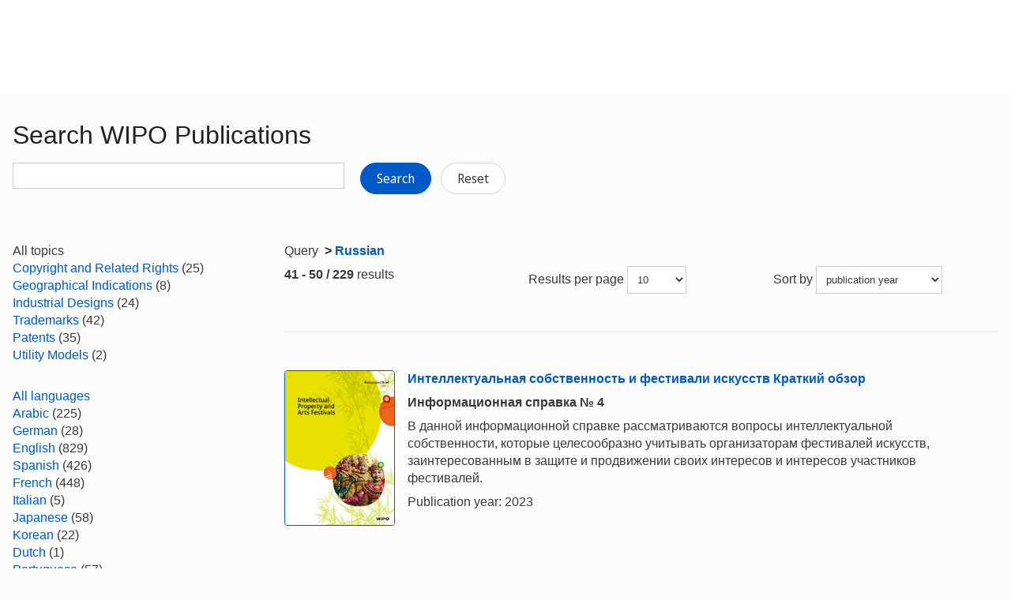

--- FILE ---
content_type: text/html;charset=UTF-8
request_url: https://www.wipo.int/publications/en/search.jsp?start=40&lang=RU
body_size: 36956
content:























<!doctype html>
<html class="no-js" lang="en">
<head><title>Search WIPO Publications</title><meta name="viewport" content="width=device-width, initial-scale=1.0">
<meta http-equiv="X-UA-Compatible" content="IE=edge,chrome=1">
<meta http-equiv="cleartype" content="on">
<meta http-equiv="Content-Type" content="text/html; charset=UTF-8">
<meta http-equiv="Content-Language" content="en">
<meta property="og:title" content="Search WIPO Publications" />
<meta property="og:description" content="" />
<meta property="og:image" content="https://www.wipo.int/export/system/modules/org.wipo.internet.rwd.templates/resources/images/logo-wipo.png" />
<meta property="og:type" content="website" />
<meta property="og:url" content="https://www.wipo.int/publications/en/search.jsp?start=40&lang=RU" />
<meta name="twitter:card" content="summary_large_image" />
<meta name="twitter:site" content="@WIPO">
<meta name="twitter:creator" content="@WIPO">
<meta name="twitter:title" content="Search WIPO Publications" />
<meta name="twitter:description" content="" />
<meta name="twitter:image" content="https://www.wipo.int/export/system/modules/org.wipo.internet.rwd.templates/resources/images/logo-wipo.png" />
<meta name="twitter:image:alt" content="Search WIPO Publications" /><link rel="icon" type="image/svg+xml" href="https://www.wipo.int/web-assets/images/favicon.svg">
<link rel="icon" type="image/png" sizes="192x192" href="https://www.wipo.int/web-assets/images/ulf-wipo-favicon-192.png">
<link rel="apple-touch-icon" sizes="180x180" href="https://www.wipo.int/web-assets/images/ulf-wipo-favicon-180.png">
<link rel="icon" type="image/png" sizes="48x48" href="https://www.wipo.int/web-assets/images/ulf-wipo-favicon-48.png">
<link rel="icon" type="image/png" sizes="32x32" href="https://www.wipo.int/web-assets/images/ulf-wipo-favicon-32.png">
<link rel="icon" type="image/png" sizes="16x16" href="https://www.wipo.int/web-assets/images/ulf-wipo-favicon-16.png">
<link rel="manifest" href="/site.webmanifest"><link rel="mask-icon" href="/safari-pinned-tab.svg" color="#314668"><meta name="msapplication-TileColor" content="#75839a"><meta name="theme-color" content="#75839a">
<!-- css universal start -->
<link rel="stylesheet" href="/export/system/modules/org.wipo.internet.rwd.templates/resources/css/styles2016.css">
<link rel="stylesheet" href="/export/system/modules/org.wipo.internet.rwd.templates/resources/css/styles2016-universal.css">
<!-- css universal end -->
<link rel="stylesheet" href="/export/system/modules/org.wipo.internet.rwd.templates/resources/webfonts/ss-standard.css">
<!--[if (lt IE 9) & (!IEMobile)]>
<script src='/export/system/modules/org.wipo.internet.rwd.templates/resources/scripts/selectivizr-min.js'></script>
<link rel='stylesheet' href='/export/system/modules/org.wipo.internet.rwd.templates/resources/css/lte-ie8.css'>
<![endif]-->
<script src="/export/system/modules/org.wipo.internet.rwd.templates/resources/scripts/modernizr-2.6.2-min.js"></script>
<script src="/export/system/modules/org.wipo.internet.rwd.templates/resources/scripts/jquery-min.js"></script>
<style>
@font-face {
font-family: 'simplon';
font-weight: 400;
src: url("https://webcomponents.wipo.int/fonts/SimplonNorm-Regular-WebXL.eot");
src: url("https://webcomponents.wipo.int/fonts/SimplonNorm-Regular-WebXL.eot#iefix") format('embedded-opentype'),
url("https://webcomponents.wipo.int/fonts/SimplonNorm-Regular-WebXL.woff2") format('woff2'),
url("https://webcomponents.wipo.int/fonts/SimplonNorm-Regular-WebXL.woff") format('woff'),
url("https://webcomponents.wipo.int/fonts/SimplonNorm-Regular-WebXL.ttf") format('truetype'),
url("https://webcomponents.wipo.int/fonts/SimplonNorm-Regular-WebXL.svg#Font") format('svg')
}
@font-face {
font-family: 'simplon';
font-weight: 500;
src: url("https://webcomponents.wipo.int/fonts/SimplonNorm-Medium-WebXL.eot");
src: url("https://webcomponents.wipo.int/fonts/SimplonNorm-Medium-WebXL.eot#iefix") format('embedded-opentype'),
url("https://webcomponents.wipo.int/fonts/SimplonNorm-Medium-WebXL.woff2") format('woff2'),
url("https://webcomponents.wipo.int/fonts/SimplonNorm-Medium-WebXL.woff") format('woff'),
url("https://webcomponents.wipo.int/fonts/SimplonNorm-Medium-WebXL.ttf") format('truetype'),
url("https://webcomponents.wipo.int/fonts/SimplonNorm-Medium-WebXL.svg#Font") format('svg')
}
@font-face {
font-family: 'simplon';
font-weight: 700;
src: url("https://webcomponents.wipo.int/fonts/SimplonNorm-Bold-WebXL.eot");
src: url("https://webcomponents.wipo.int/fonts/SimplonNorm-Bold-WebXL.eot#iefix") format('embedded-opentype'),
url("https://webcomponents.wipo.int/fonts/SimplonNorm-Bold-WebXL.woff2") format('woff2'),
url("https://webcomponents.wipo.int/fonts/SimplonNorm-Bold-WebXL.woff") format('woff'),
url("https://webcomponents.wipo.int/fonts/SimplonNorm-Bold-WebXL.ttf") format('truetype'),
url("https://webcomponents.wipo.int/fonts/SimplonNorm-Bold-WebXL.svg#Font") format('svg')
}
</style>
<style>
.container {
	max-width: 80em;
	padding: 16px 16px }
</style>
<script type="module" src="https://cdnjs.wipo.int/universal-lf-webcomponents/latest/components/wipo-footer.js"></script>
<link rel="stylesheet" href="https://cdnjs.wipo.int/universal-lf-webcomponents/latest/style/footer.css">
<script src="https://webcomponents.wipo.int/polyfills/webcomponents-loader.js"></script>
<!-- script src="https://webcomponents.wipo.int/wipo-init/wipo-init.js"></script -->
<script src="https://webcomponents.wipo.int/wipo-navbar/wipo-navbar.js"></script>
<link href="/shared/css/jquery-ui.css" rel="stylesheet" type="text/css"/>
<script src="/shared/scripts/jquery-ui.min.js"></script><!-- Start Google Tag Manager -->
<script>
window.dataLayer = window.dataLayer || [];
function gtag(){dataLayer.push(arguments);}
gtag('consent', 'default', {
'ad_storage': 'granted',
'ad_user_data': 'denied',
'ad_personalization': 'denied',
'analytics_storage': 'granted'
});
</script>
<script>(function(w,d,s,l,i){w[l]=w[l]||[];w[l].push({'gtm.start':new Date().getTime(),event:'gtm.js'});var f=d.getElementsByTagName(s)[0],j=d.createElement(s),dl=l!='dataLayer'?'&l='+l:'';j.async=true;j.src='https://www.googletagmanager.com/gtm.js?id='+i+dl;f.parentNode.insertBefore(j,f);})(window,document,'script','dataLayer','GTM-P7RLS2');</script>
<!-- End Google Tag Manager -->
<!-- Start matomo -->
<script type="text/javascript" src="https://webcomponents.wipo.int/wipo-analytics/wipo-analytics-oj6DkAWh.js"></script>
<!-- End matomo -->
</head>
<body class="theme theme--blue" id="wipo-int"><!-- Google Tag Manager (noscript) removed--><!-- printOnly removed --><!-- header removed --><!-- hnav-tools removed --><!-- navbar start --><header class="container-navbar-outer">
<nav class="container-fluid container-fluid-max-xl"><wipo-navbar
full-mode
applicationLink = '/publications/en/search.jsp'
applicationCategory = 'all'
language = 'en'
languageOptions = '[{"code": "en","link": "/publications/en/search.jsp?start=40&lang=RU"},
{"code": "es","link": "/publications/es/search.jsp?start=40&lang=RU"},
{"code": "fr","link": "/publications/fr/search.jsp?start=40&lang=RU"}]'
helpOptions = '[{
"code": "contact",
"link": "https://www3.wipo.int/contact/en/",
"sameTab": "false"
}]'
customBreadcrumbs = '[{"itemName":"Publications","itemURL":"/publications/en/"}]'
>
<div style="background:black; height: 48px; width: 100%"></div>
</wipo-navbar></nav>
</header>
<div style="display: none">	
	<a href="https://www.wipo.int/about-ip/en/">About Intellectual Property</a>
	<a href="https://www.wipo.int/about-ip/en/index.html#training">IP Training</a>
	<a href="https://www.wipo.int/ip-outreach/en/tools/">IP Outreach</a>
	<a href="https://www.wipo.int/about-ip/en/#ip_for">IP for…</a>
	<a href="https://www.wipo.int/about-ip/en/#ip_and">IP and...</a>
	<a href="https://www.wipo.int/about-ip/en/#ip_in">IP in...</a>
	<a href="https://www.wipo.int/patents/en/patent-information.html">Patent & Technology Information</a>
	<a href="https://www.wipo.int/reference/en/#trademarks">Trademark Information</a>
	<a href="https://www.wipo.int/reference/en/#designs">Industrial Design Information</a>
	<a href="https://www.wipo.int/reference/en/#geographical">Geographical Indication Information</a>
	<a href="https://www.upov.int/">Plant Variety Information (UPOV)</a>
	<a href="https://www.wipo.int/reference/en/#legal">IP Laws, Treaties & Judgements</a>
	<a href="https://www.wipo.int/reference/en/#info">IP Resources</a>
	<a href="https://www.wipo.int/reference/en/#analysis">IP Reports</a>
	<a href="https://www.wipo.int/patents/en/protection.html">Patent Protection</a>
	<a href="https://www.wipo.int/trademarks/en/protection.html">Trademark Protection</a>
	<a href="https://www.wipo.int/designs/en/protection.html">Industrial Design Protection</a>
	<a href="https://www.wipo.int/geo_indications/en/protection.html">Geographical Indication Protection</a>
	<a href="https://www.upov.int/portal/index.html.en">Plant Variety Protection (UPOV)</a>
	<a href="https://www.wipo.int/amc/en/">IP Dispute Resolution</a>
	<a href="https://www.wipo.int/global_ip/en/activities/ip_office_business_solutions/">IP Office Business Solutions</a>
	<a href="https://www.wipo.int/finance/en/">Paying for IP Services</a>
	<a href="https://www.wipo.int/policy/en/">Negotiation & Decision-Making</a>
	<a href="https://www.wipo.int/cooperation/en/">Development Cooperation</a>
	<a href="https://www.wipo.int/patents/en/#technology">Innovation Support</a>
	<a href="https://www.wipo.int/cooperation/en/#ppp">Public-Private Partnerships</a>
	<a href="https://www.wipo.int/about-wipo/en/">The Organization</a>
	<a href="https://www.wipo.int/about-wipo/en/#working">Working with WIPO</a>
	<a href="https://www.wipo.int/about-wipo/en/#accountability">Accountability</a>
	<a href="https://www.wipo.int/patents/en/">Patents</a>
	<a href="https://www.wipo.int/trademarks/en/">Trademarks</a>
	<a href="https://www.wipo.int/designs/en/">Industrial Designs</a>
	<a href="https://www.wipo.int/geo_indications/en/">Geographical Indications</a>
	<a href="https://www.wipo.int/copyright/en/">Copyright</a>
	<a href="https://www.wipo.int/tradesecrets/en/">Trade Secrets</a>
	<a href="https://www.wipo.int/academy/en/">WIPO Academy</a>
	<a href="https://www.wipo.int/meetings/en/topic_type.jsp?group_id=242">Workshops & Seminars</a>
	<a href="https://www.wipo.int/ip-outreach/en/ipday/">World IP Day</a>
	<a href="https://www.wipo.int/wipo_magazine/en/">WIPO Magazine</a>
	<a href="https://www.wipo.int/enforcement/en/awareness-raising/">Raising Awareness</a>
	<a href="https://www.wipo.int/ipadvantage/en/">Case Studies & Success Stories</a>
	<a href="https://www.wipo.int/news/en/search.jsp">IP News</a>
	<a href="https://www.wipo.int/ip-outreach/en/awards/">WIPO Awards</a>
	<a href="https://www.wipo.int/sme/en/">Business</a>
	<a href="https://www.wipo.int/about-ip/en/universities_research/">Universities</a>
	<a href="https://www.wipo.int/tk/en/engagement.html">Indigenous Peoples</a>
	<a href="https://www.wipo.int/about-ip/en/judiciaries/">Judiciaries</a>
	<a href="https://www.wipo.int/tk/en/">Genetic Resources, Traditional Knowledge and Traditional Cultural Expressions</a>
	<a href="https://www.wipo.int/econ_stat/en/economics/">Economics</a>
	<a href="https://www.wipo.int/women-and-ip/en/">Gender Equality</a>
	<a href="https://www.wipo.int/policy/en/global_health/">Global Health</a>
	<a href="https://www.wipo.int/policy/en/climate_change/">Climate Change</a>
	<a href="https://www.wipo.int/ip-competition/en/">Competition Policy</a>
	<a href="https://www.wipo.int/sdgs/en/">Sustainable Development Goals</a>
	<a href="https://www.wipo.int/enforcement/en/">Enforcement</a>
	<a href="https://www.wipo.int/about-ip/en/frontier_technologies/">Frontier Technologies</a>
	<a href="https://www.wipo.int/ip-development/en/agenda/ip_mobile_apps/">Mobile Applications</a>
	<a href="https://www.wipo.int/sports/en/">Sports</a>
	<a href="https://www.wipo.int/sme/en/ip-tourism.html">Tourism</a>
	<a href="https://www.wipo.int/patentscope/en/">PATENTSCOPE</a>
	<a href="https://www.wipo.int/patents/en/patent-analytics.html">Patent Analytics</a>
	<a href="https://www.wipo.int/classifications/ipc/en/">International Patent Classification</a>
	<a href="https://www.wipo.int/ardi/en/">ARDI – Research for Innovation</a>
	<a href="https://www.wipo.int/aspi/en/">ASPI – Specialized Patent Information</a>
	<a href="https://www.wipo.int/reference/en/branddb/">Global Brand Database</a>
	<a href="https://www3.wipo.int/madrid/monitor/en/">Madrid Monitor</a>
	<a href="https://6ter.wipo.int/struct-search">Article 6ter Express Database</a>
	<a href="https://www.wipo.int/classifications/nice/en/">Nice Classification</a>
	<a href="https://www.wipo.int/classifications/vienna/en/">Vienna Classification</a>
	<a href="https://www.wipo.int/reference/en/designdb/">Global Design Database</a>
	<a href="https://www.wipo.int/haguebulletin/">International Designs Bulletin</a>
	<a href="https://www3.wipo.int/designdb/hague/en/index.jsp">Hague Express Database</a>
	<a href="https://www.wipo.int/classifications/locarno/en/">Locarno Classification</a>
	<a href="https://lisbon-express.wipo.int/">Lisbon Express Database</a>
	<a href="https://branddb.wipo.int/en/IPO-LISBON/quicksearch?by=brandName&v=&start=0&_=1676544734688">Global Brand Database for GIs</a>
	<a href="https://pluto.upov.int/">PLUTO Plant Variety Database</a>
	<a href="https://www.upov.int/genie/">GENIE Database</a>
	<a href="https://www.wipo.int/treaties/en/">WIPO-Administered Treaties</a>
	<a href="https://www.wipo.int/wipolex/en/">WIPO Lex - IP Laws, Treaties & Judgments</a>
	<a href="https://www.wipo.int/standards/en/">WIPO Standards</a>
	<a href="https://www.wipo.int/ipstats/en/">IP Statistics</a>
	<a href="https://www.wipo.int/reference/en/wipopearl/">WIPO Pearl (Terminology)</a>
	<a href="https://www.wipo.int/publications/en/">WIPO Publications</a>
	<a href="https://www.wipo.int/directory/en/">Country IP Profiles</a>
	<a href="https://www.wipo.int/library/en/">WIPO Knowledge Center</a>
	<a href="https://www.wipo.int/tech_trends/en/">WIPO Technology Trends</a>
	<a href="https://www.wipo.int/global_innovation_index/en/">Global Innovation Index</a>
	<a href="https://www.wipo.int/wipr/en/">World Intellectual Property Report</a>
	<a href="https://www.wipo.int/pct/en/">PCT – The International Patent System</a>
	<a href="https://pct.wipo.int/ePCT/">ePCT</a>
	<a href="https://www.wipo.int/budapest/en/">Budapest – The International Microorganism Deposit System</a>
	<a href="https://www.wipo.int/madrid/en/">Madrid – The International Trademark System</a>
	<a href="https://madrid.wipo.int/">eMadrid</a>
	<a href="https://www.wipo.int/article6ter/en/">Article 6ter (armorial bearings, flags, state emblems)</a>
	<a href="https://www.wipo.int/hague/en/">Hague – The International Design System</a>
	<a href="https://hague.wipo.int/">eHague</a>
	<a href="https://www.wipo.int/lisbon/en/">Lisbon – The International System of Appellations of Origin and Geographical Indications</a>
	<a href="https://lisbon-system.wipo.int/">eLisbon</a>
	<a href="https://www3.wipo.int/upovprisma">UPOV PRISMA</a>
	<a href="https://www.wipo.int/amc/en/#mediation">Mediation</a>
	<a href="https://www.wipo.int/amc/en/#arbitration">Arbitration</a>
	<a href="https://www.wipo.int/amc/en/#expert-determination">Expert Determination</a>
	<a href="https://www.wipo.int/amc/en/domains/">Domain Name Disputes</a>
	<a href="https://www.wipo.int/case/en/">Centralized Access to Search and Examination (CASE)</a>
	<a href="https://www.wipo.int/das/en/">Digital Access Service (DAS)</a>
	<a href="https://www3.wipo.int/epayweb/public/index.xhtml">WIPO Pay</a>
	<a href="https://www3.wipo.int/currentaccount/public/index.xhtml">Current Account at WIPO</a>
	<a href="https://www.wipo.int/about-wipo/en/assemblies/">WIPO Assemblies</a>
	<a href="https://www.wipo.int/policy/en/#bodies">Standing Committees</a>
	<a href="https://www.wipo.int/meetings/en/">Calendar of Meetings</a>
	<a href="https://www.wipo.int/meetings/en/archive.jsp">WIPO Official Documents</a>
	<a href="https://www.wipo.int/ip-development/en/agenda/">Development Agenda</a>
	<a href="https://www.wipo.int/cooperation/en/technical_assistance/">Technical Assistance</a>
	<a href="https://www.wipo.int/academy/en/training_institutions.html">IP Training Institutions</a>
	<a href="https://www.wipo.int/covid-19/en/">COVID-19 Support</a>
	<a href="https://www.wipo.int/ipstrategies/en/">National IP Strategies</a>
	<a href="https://www.wipo.int/ip-development/en/policy_legislative_assistance/">Policy & Legislative Advice</a>
	<a href="https://www.wipo.int/cooperation/en/south_south/">Cooperation Hub</a>
	<a href="https://www.wipo.int/tisc/en/">Technology and Innovation Support Centers (TISC)</a>
	<a href="https://www.wipo.int/technology-transfer/en/">Technology Transfer</a>
	<a href="https://www.wipo.int/iap/en/">Inventor Assistance Program</a>
	<a href="https://www3.wipo.int/wipogreen/en/">WIPO GREEN</a>
	<a href="https://www.wipo.int/pat-informed/en/">WIPO's Pat-INFORMED</a>
	<a href="https://www.accessiblebooksconsortium.org/en/web/abc/portal/index">Accessible Books Consortium</a>
	<a href="https://www.wipo.int/wipoforcreators/en/">WIPO for Creators</a>
	<a href="https://www.wipo.int/wipo-alert/en/">WIPO ALERT</a>
	<a href="https://www.wipo.int/members/en/">Member States</a>
	<a href="https://www.wipo.int/about-wipo/en/observers/">Observers</a>
	<a href="https://www.wipo.int/about-wipo/en/dg_tang/">Director General</a>
	<a href="https://www.wipo.int/about-wipo/en/activities_by_unit/">Activities by Unit</a>
	<a href="https://www.wipo.int/about-wipo/en/offices/">External Offices</a>
	<a href="https://www.wipo.int/jobs/en/">Job Vacancies</a>
	<a href="https://www.wipo.int/procurement/en/">Procurement</a>
	<a href="https://www.wipo.int/about-wipo/en/budget/">Results & Budget</a>
	<a href="https://www.wipo.int/about-wipo/en/budget/financial/">Financial Reporting</a>
	<a href="https://www.wipo.int/about-wipo/en/oversight/">Oversight</a>
</div><!-- navbar end --><div class="container">
<div class="wrap-outer">
<div class="wrap-inner"><!-- breadcrumb removed -->
<!-- content begin -->
<form id="searchForm" action="/publications/en/search.jsp" name="searchForm">
<input id="fe" name="fe" value="1" type="hidden">
<input type='hidden' name='start' value='40'/><input type='hidden' name='lang' value='RU'/>
<div class="content">
<div class="main"><h1>Search WIPO Publications</h1>
<label for="query"><p><input id="query" name="q" value="" style="max-width:420px;" type="text">
&nbsp;&nbsp;&nbsp;
<button type="submit" class="btn">Search</button>
<a href="/publications/en/search.jsp" class="btn btn-info" style="background-color: #fff;border: 1px solid #d5d5d5;color: #3b3b3b;">Reset</a></p>
</label></div>
<div class="complementary"><!--
<div class="box">
<h3 class="box__header">Can't find what you are look for? Try</h3>
<ul class="dot__list">
<li>WIPO Knowledge Repository: <a href="https://tind.wipo.int/?ln=en">TIND</a></li>
</ul>
</div>
-->
</div>
</div>
<div class="content content--reversed">
<div class="complementary-q">
<div class='facet bold'>
All topics
</div>
<div class='facetVal'><a title='Copyright and Related Rights' href="/publications/en/search.jsp?&lang=RU&sort=pubDate&cat1=56">Copyright and Related Rights</a>&nbsp;(25)</div>
<div class='facetVal'><a title='Geographical Indications' href="/publications/en/search.jsp?&lang=RU&sort=pubDate&cat1=57">Geographical Indications</a>&nbsp;(8)</div>
<div class='facetVal'><a title='Industrial Designs' href="/publications/en/search.jsp?&lang=RU&sort=pubDate&cat1=58">Industrial Designs</a>&nbsp;(24)</div>
<div class='facetVal'><a title='Trademarks' href="/publications/en/search.jsp?&lang=RU&sort=pubDate&cat1=61">Trademarks</a>&nbsp;(42)</div>
<div class='facetVal'><a title='Patents' href="/publications/en/search.jsp?&lang=RU&sort=pubDate&cat1=62">Patents</a>&nbsp;(35)</div>
<div class='facetVal'><a title='Utility Models' href="/publications/en/search.jsp?&lang=RU&sort=pubDate&cat1=64">Utility Models</a>&nbsp;(2)</div>

<p>&nbsp;</p>
<div class='facet'><a href='/publications/en/search.jsp?&sort=pubDate'>
All languages
</a></div>
<div class='facetVal'><a title='Arabic' href="/publications/en/search.jsp?&sort=pubDate&lang=AR">Arabic</a>&nbsp;(225)</div>
<div class='facetVal'><a title='German' href="/publications/en/search.jsp?&sort=pubDate&lang=DE">German</a>&nbsp;(28)</div>
<div class='facetVal'><a title='English' href="/publications/en/search.jsp?&sort=pubDate&lang=EN">English</a>&nbsp;(829)</div>
<div class='facetVal'><a title='Spanish' href="/publications/en/search.jsp?&sort=pubDate&lang=ES">Spanish</a>&nbsp;(426)</div>
<div class='facetVal'><a title='French' href="/publications/en/search.jsp?&sort=pubDate&lang=FR">French</a>&nbsp;(448)</div>
<div class='facetVal'><a title='Italian' href="/publications/en/search.jsp?&sort=pubDate&lang=IT">Italian</a>&nbsp;(5)</div>
<div class='facetVal'><a title='Japanese' href="/publications/en/search.jsp?&sort=pubDate&lang=JA">Japanese</a>&nbsp;(58)</div>
<div class='facetVal'><a title='Korean' href="/publications/en/search.jsp?&sort=pubDate&lang=KO">Korean</a>&nbsp;(22)</div>
<div class='facetVal'><a title='Dutch' href="/publications/en/search.jsp?&sort=pubDate&lang=NL">Dutch</a>&nbsp;(1)</div>
<div class='facetVal'><a title='Portuguese' href="/publications/en/search.jsp?&sort=pubDate&lang=PT">Portuguese</a>&nbsp;(57)</div>
<div class='facetVal bold'>Russian</div>
<div class='facetVal'><a title='Chinese' href="/publications/en/search.jsp?&sort=pubDate&lang=ZH">Chinese</a>&nbsp;(223)</div>

<p>&nbsp;</p>
<div class='facet bold'>
All years
</div>
<div class='facetVal'><a title='2026' href="/publications/en/search.jsp?&lang=RU&sort=pubDate&pubYear=2026">2026</a>&nbsp;(1)</div>
<div class='facetVal'><a title='2025' href="/publications/en/search.jsp?&lang=RU&sort=pubDate&pubYear=2025">2025</a>&nbsp;(10)</div>
<div class='facetVal'><a title='2024' href="/publications/en/search.jsp?&lang=RU&sort=pubDate&pubYear=2024">2024</a>&nbsp;(22)</div>
<div class='facetVal'><a title='2023' href="/publications/en/search.jsp?&lang=RU&sort=pubDate&pubYear=2023">2023</a>&nbsp;(29)</div>
<div class='facetVal'><a title='2022' href="/publications/en/search.jsp?&lang=RU&sort=pubDate&pubYear=2022">2022</a>&nbsp;(25)</div>
<div class='facetVal'><a title='Older' href="/publications/en/search.jsp?&lang=RU&sort=pubDate&pubYear=older">Older</a>&nbsp;(142)</div>

<p>&nbsp;</p>

</div>
<div class="main-q"><p>Query <strong><span>&nbsp;>&nbsp;</span><a href='/publications/en/search.jsp?start=40&lang=RU'>Russian</a></strong></p>
<div class="cols cols--three">
<div class="col col--one"><b>41 - 50 / 229</b> results</div>
<div class="col col--two"><fieldset>Results per page
<select style="max-width:75px;" name="rows" title="Change the number of results lines" onchange="document.getElementById('searchForm').submit()">
	<option value="10" selected='selected'>10</option>
	<option value="20" >20</option>
	<option value="50" >50</option>
	<option value="100" >100</option>
</select></fieldset></div>
<div class="col col--three"><fieldset>Sort by
<select style="max-width:160px;" name="sort" title="Sort by" onchange="document.getElementById('searchForm').submit()">
	<option value="score" >relevance</option>
	<option value="pubDate" selected='selected'>publication year</option>
</select></fieldset></div></div>
<div style="margin-top:10px;"><div class='media line'><a class='pull-left' href='/publications/en/details.jsp?id=4690&plang=RU'><img style='width: 140px; border:1px solid' src='https://www.wipo.int/edocs/pubdocs/en/cover/wipo-pub-rn2023-5-4.png' alt='WIPO/PUB/RN2023-5.4'></a>

<div class='media-body'><p><strong><a href='/publications/en/details.jsp?id=4690&plang=RU'>Интеллектуальная собственность и фестивали искусств Краткий обзор</a></strong></p>

<p><strong>Информационная справка № 4</strong></p>

<p>В данной информационной справке рассматриваются вопросы интеллектуальной собственности, которые целесообразно учитывать организаторам фестивалей искусств, заинтересованным в защите и продвижении своих интересов и интересов участников фестивалей.</p>

<p>Publication year: 2023</p>
</div></div>

<div class='media line'><a class='pull-left' href='/publications/en/details.jsp?id=4689&plang=RU'><img style='width: 140px; border:1px solid' src='https://www.wipo.int/edocs/pubdocs/en/cover/wipo-pub-rn2023-5-3.png' alt='WIPO/PUB/RN2023-5.3'></a>

<div class='media-body'><p><strong><a href='/publications/en/details.jsp?id=4689&plang=RU'>Разработка стратегии в области интеллектуальной собственности, традиционных знаний и традиционных выражений культуры</a></strong></p>

<p><strong>Информационная справка № 3</strong></p>

<p>В данной информационной справке приводится краткий обзор правовых, политических и оперативных вопросов, которые следует учитывать при разработке национальной стратегии охраны интеллектуальной собственности в сфере традиционных знаний и традиционных выражений культуры.</p>

<p>Publication year: 2023</p>
</div></div>

<div class='media line'><a class='pull-left' href='/publications/en/details.jsp?id=4688&plang=RU'><img style='width: 140px; border:1px solid' src='https://www.wipo.int/edocs/pubdocs/en/cover/wipo-pub-rn2023-5-1.png' alt='WIPO/PUB/RN2023-5.1'></a>

<div class='media-body'><p><strong><a href='/publications/en/details.jsp?id=4688&plang=RU'>Традиционные знания и интеллектуальная собственность</a></strong></p>

<p><strong>Информационная справка № 1</strong></p>

<p>В данной информационной справке содержится общая информация и базовые сведения о взаимосвязи интеллектуальной собственности и традиционных знаний, традиционных выражений культуры и генетических ресурсов.</p>

<p>Publication year: 2023</p>
</div></div>

<div class='media line'><a class='pull-left' href='/publications/en/details.jsp?id=4683&plang=RU'><img style='width: 140px; border:1px solid' src='https://www.wipo.int/edocs/pubdocs/en/cover/wipo-pub-rn2023-5-10.png' alt='WIPO/PUB/RN2023-5.10'></a>

<div class='media-body'><p><strong><a href='/publications/en/details.jsp?id=4683&plang=RU'>Интеллектуальная собственность и генетические ресурсы</a></strong></p>

<p><strong>Информационная справка № 10</strong></p>

<p>В данной информационной справке рассматриваются вопросы интеллектуальной собственности, связанные с генетическими ресурсами, находящиеся в рассмотрении ВОИС.</p>

<p>Publication year: 2023</p>
</div></div>

<div class='media line'><a class='pull-left' href='/publications/en/details.jsp?id=4682&plang=RU'><img style='width: 140px; border:1px solid' src='https://www.wipo.int/edocs/pubdocs/en/cover/wipo-pub-rn2023-5-2.png' alt='WIPO/PUB/RN2023-5.2'></a>

<div class='media-body'><p><strong><a href='/publications/en/details.jsp?id=4682&plang=RU'>Межправительственный комитет ВОИС по интеллектуальной собственности, генетическим ресурсам, традиционным знаниям и фольклору</a></strong></p>

<p><strong>Информационная справка № 2</strong></p>

<p>В данной информационной справке изложена справочная информация о Межправительственном комитете ВОИС по интеллектуальной собственности, генетическим ресурсам, традиционным знаниям и фольклору (МКГР).</p>

<p>Publication year: 2023</p>
</div></div>

<div class='media line'><a class='pull-left' href='/publications/en/details.jsp?id=4680&plang=RU'><img style='width: 140px; border:1px solid' src='https://www.wipo.int/edocs/pubdocs/en/cover/wipo-pub-2000-2023-exec.jpg' alt='WIPO/PUB/2000/2023/EXEC'></a>

<div class='media-body'><p><strong><a href='/publications/en/details.jsp?id=4680&plang=RU'>Глобальный инновационный индекс 2023</a></strong></p>

<p><strong>Резюме</strong></p>

<p>В резюме Глобального инновационного индекса 2023 года приводятся основные выводы и результаты исследования, представленные в полном докладе, который в этом году посящен теме «Инновации в условиях неопределенности». ГИИ 2023 года рассказывает о мировых лидерах в области инновационной деятельности, опираясь на рейтинг инновационного развития 132 экономик и их сильные и слабые стороны. Кроме того, в докладе указана первая сотня мировых научно-технологических кластеров.</p>

<p>Publication year: 2023</p>
</div></div>

<div class='media line'><a class='pull-left' href='/publications/en/details.jsp?id=4675&plang=RU'><img style='width: 140px; border:1px solid' src='https://www.wipo.int/edocs/pubdocs/en/cover/wipo-pub-rn2023-24.png' alt='WIPO/PUB/RN2023/24'></a>

<div class='media-body'><p><strong><a href='/publications/en/details.jsp?id=4675&plang=RU'>Годовой финансовый отчет и финансовые ведомости</a></strong></p>

<p><strong>за год, закончившийся 31 декабря 2022 г.</strong></p>

<p>Финансовые ведомости ВОИС представляются Ассамблеям государств-членов в соответствии с Финансовыми положениями и правилами.</p>

<p>Publication year: 2023</p>
</div></div>

<div class='media line'><a class='pull-left' href='/publications/en/details.jsp?id=4672&plang=RU'><img style='width: 140px; border:1px solid' src='https://www.wipo.int/edocs/pubdocs/en/cover/wipo-workforce-2023-jun.jpg' alt='WIPO/WORKFORCE/2023/JUN'></a>

<div class='media-body'><p><strong><a href='/publications/en/details.jsp?id=4672&plang=RU'>Данные о персонале ВОИС за 2023 г.</a></strong></p>

<p><strong>Июньское издание</strong></p>

<p>Персонал ВОИС – это человеческий капитал Организации и ее главное достояние. В настоящей брошюре приводится подробная информация о кадровом составе ВОИС в 2023 г.</p>

<p>Publication year: 2023</p>
</div></div>

<div class='media line'><a class='pull-left' href='/publications/en/details.jsp?id=4671&plang=RU'><img style='width: 140px; border:1px solid' src='https://www.wipo.int/edocs/pubdocs/en/cover/wipo-pub-901-2023-exec-summary.jpg' alt='WIPO/PUB/901/2023/EXEC-SUMMARY'></a>

<div class='media-body'><p><strong><a href='/publications/en/details.jsp?id=4671&plang=RU'>Ежегодный обзор системы Договора о патентной кооперации 2023 г. - Резюме</a></strong></p>

<p><strong>Mеждународная патентная система</strong></p>

<p>В настоящем резюме определены важнейшие тенденции в области использования Договора о патентной кооперации (PCT), находящегося в ведении ВОИС, а также представлены сводные статистические данные, фигурирующие в «Ежегодном обзоре РСТ» 2023 г..</p>

<p>Publication year: 2023</p>
</div></div>

<div class='media line'><a class='pull-left' href='/publications/en/details.jsp?id=4670&plang=RU'><img style='width: 140px; border:1px solid' src='https://www.wipo.int/edocs/pubdocs/en/cover/wipo-pub-rn2023-1.png' alt='WIPO/PUB/RN2023-1'></a>

<div class='media-body'><p><strong><a href='/publications/en/details.jsp?id=4670&plang=RU'>План действий ВОИС в области интеллектуальной собственности (ИС) и гендерного равенства: роль ИС в поддержке женщин и девочек</a></strong></p>

<p>В настоящем документе изложен первый стратегический план реализации недавно учрежденной ВОИС программы в области ИС и гендерного равенства в русле положений Среднесрочного стратегического плана и в дополнение к Гендерной политике ВОИС. Политика ВОИС в рамках Плана действий в области ИС и гендерного равенства (ПДИСГР) направлена на то, чтобы возглавить усилия по созданию экосистемы ИС, которая будет способствовать и поощрять участие женщин в сфере ИС и инноваций. ВОИС предоставит государствам-членам и внешним заинтересованным сторонам необходимые данные и информацию для освещения гендерной тематики в законодательстве в области ИС, политике, программах и проектах. Это позволит привлекать инвестиции, создавать рабочие места и стимулировать экономический рост на благо женщин, сообществ и государств-членов.</p>

<p>Publication year: 2023</p>
</div></div>

</div><p><div class="nav-pagination nav-pagination--centered nav-pagination--large"><ul>
<li><a href="/publications/en/search.jsp?start=0&lang=RU&sort=pubDate">&lt; &lt;</a></li>
<li><a href="/publications/en/search.jsp?start=30&lang=RU&sort=pubDate">Previous</a></li>
<li><a href="/publications/en/search.jsp?start=0&lang=RU&sort=pubDate">1</a></li>
<li><a href="/publications/en/search.jsp?start=10&lang=RU&sort=pubDate">2</a></li>
<li><a href="/publications/en/search.jsp?start=20&lang=RU&sort=pubDate">3</a></li>
<li><a href="/publications/en/search.jsp?start=30&lang=RU&sort=pubDate">4</a></li>
<li class="active"><a href="#">5</a></li>
<li><a href="/publications/en/search.jsp?start=50&lang=RU&sort=pubDate">Next</a></li>
<li><a href="/publications/en/search.jsp?start=220&lang=RU&sort=pubDate">&gt; &gt;</a></li>
</ul></div>

</div></div>
</form><!-- content end -->
</div><!-- wrap-inner -->
</div><!-- wrap-outer -->
</div><!-- container -->
<div class="container-footer-outer">
<div class="container-footer-inner">
<wipo-footer id="footer"> 
<span slot="contact">https://www3.wipo.int/contact/en/</span>
<span slot="media">https://www.wipo.int/pressroom/en/</span>
<span slot="terms">https://www.wipo.int/tools/en/disclaim.html</span>
<span slot="privacy">https://www.wipo.int/en/web/privacy-policy/</span>
<span slot="accessibility">https://www.wipo.int/en/web/accessibility/</span>
<span slot="sitemap">https://www.wipo.int/tools/en/sitemap.html</span>
<span slot="newsletters">https://www3.wipo.int/newsletters/en/</span>
<span slot="podcast">https://www.wipo.int/en/web/podcasts/</span>
<span slot="rss-feed">https://www.wipo.int/news/en/</span>
</wipo-footer>
</div></div>
<script src='/export/system/modules/org.wipo.internet.rwd.templates/resources/scripts/plugins2016-min.js'></script>
<script src='/export/system/modules/org.wipo.internet.rwd.templates/resources/scripts/main2016-min.js'></script>
<script src='/export/system/modules/org.wipo.internet.rwd.templates/resources/webfonts/ss-standard.js'></script>
<script src='/export/system/modules/org.wipo.internet.rwd.templates/resources/scripts/wipo.js'></script></body></html>


--- FILE ---
content_type: text/css
request_url: https://cdnjs.wipo.int/universal-lf-webcomponents/latest/style/footer.css
body_size: -94
content:
[dir=rtl]{--wio-footer-no-margin:0;--wio-footer-right:right}